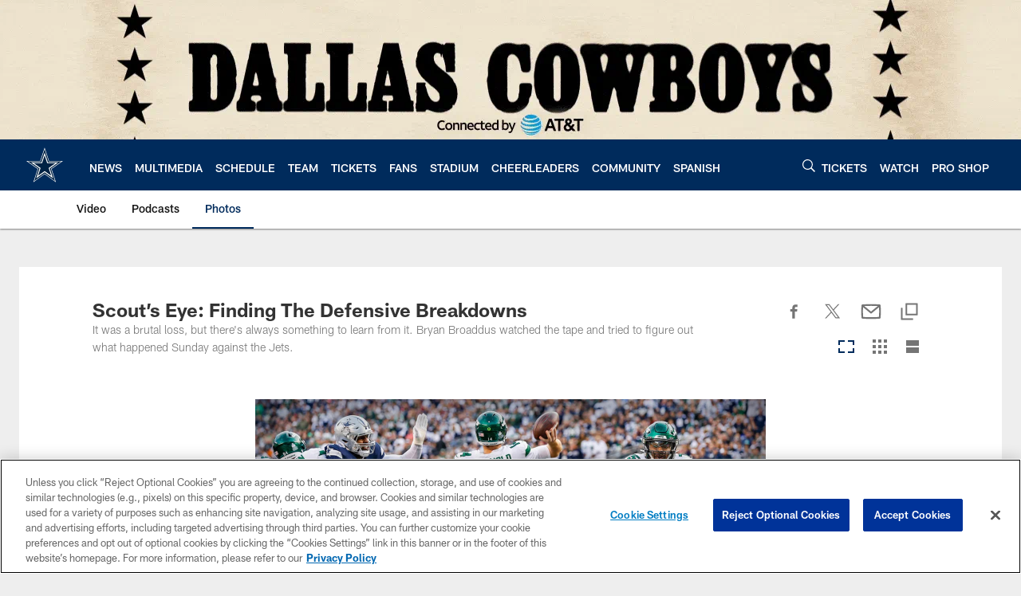

--- FILE ---
content_type: text/html; charset=utf-8
request_url: https://www.google.com/recaptcha/api2/aframe
body_size: 267
content:
<!DOCTYPE HTML><html><head><meta http-equiv="content-type" content="text/html; charset=UTF-8"></head><body><script nonce="Gq2Sv1aBTJ2kSyAtNmtqjg">/** Anti-fraud and anti-abuse applications only. See google.com/recaptcha */ try{var clients={'sodar':'https://pagead2.googlesyndication.com/pagead/sodar?'};window.addEventListener("message",function(a){try{if(a.source===window.parent){var b=JSON.parse(a.data);var c=clients[b['id']];if(c){var d=document.createElement('img');d.src=c+b['params']+'&rc='+(localStorage.getItem("rc::a")?sessionStorage.getItem("rc::b"):"");window.document.body.appendChild(d);sessionStorage.setItem("rc::e",parseInt(sessionStorage.getItem("rc::e")||0)+1);localStorage.setItem("rc::h",'1769629018015');}}}catch(b){}});window.parent.postMessage("_grecaptcha_ready", "*");}catch(b){}</script></body></html>

--- FILE ---
content_type: text/javascript; charset=utf-8
request_url: https://auth-id.dallascowboys.com/accounts.webSdkBootstrap?apiKey=4_2-xNYXWvdGHB0xOf1kVDeA&pageURL=https%3A%2F%2Fwww.dallascowboys.com%2Fphotos%2Fscout-s-eye-finding-the-defensive-breakdowns&sdk=js_latest&sdkBuild=18435&format=json
body_size: 428
content:
{
  "callId": "019c061bcfd47b8584ec308fee399cc8",
  "errorCode": 0,
  "apiVersion": 2,
  "statusCode": 200,
  "statusReason": "OK",
  "time": "2026-01-28T19:36:51.946Z",
  "hasGmid": "ver4"
}

--- FILE ---
content_type: text/javascript
request_url: https://www.dallascowboys.com/compiledassets/js/408e6e70d84ab44b5de757e9736c10af/modules/sharebar.js
body_size: 806
content:
define("modules/sharebar",["jquery","clipboard"],function(t,e){var o={selector:".d3-o-share-bar",copyLink:{selector:".d3-o-share-bar__link",tooltipSelector:".d3-o-tooltip",initClipboard:function(o){return function(){t(o.options.copyLink.selector).each(function(){new e(this,{text:function(){return window.location.href}}).on("success",o.options.events.onCopyLinkClick(o))})}}},events:{onFacebookClick:function(e){e.preventDefault(),"true"===t(this).attr("data-require-loaded")&&FB.ui({method:"share",href:window.location.href})},onTwitterClick:function(e){"true"!==t(this).attr("data-require-loaded")&&e.preventDefault()},onCopyLinkClick:function(e){return function(o){o.clearSelection();var r=t(o.trigger);r.closest(e.options.copyLink.selector).length&&(r=r.closest(e.options.copyLink.selector)),r.find(e.options.copyLink.tooltipSelector).show().stop(!0,!0).delay(1e3).fadeOut(800)}}}},r=function(){return{options:void 0,$sharebar:void 0,init:function(){var e=this;e.options=t.extend({},o),e.$sharebar=t(e.options.selector);var n=window.location.href,i=t('link[rel="canonical"]').attr("href");e.$sharebar.find('a[class*="d3-o-share-bar__"]:not(".d3-o-share-bar__facebook"):not(".d3-o-share-bar__twitter")').each(function(){this.setAttribute("href",this.getAttribute("data-href").replace("[currenturl]",encodeURIComponent(n)))}),e.$sharebar.find(".d3-o-share-bar__facebook").each(function(){this.setAttribute("href",this.getAttribute("data-href").replace("[currenturl]",n))}),e.$sharebar.find(".d3-o-share-bar__twitter").each(function(){var t=n.includes("_mobileview")?i:n;this.setAttribute("href",this.getAttribute("data-href").replace("[twitterUrl]",encodeURIComponent(t)))}),e.$sharebar.find(".d3-o-share-bar__facebook").on("click.share.facebook",e.options.events.onFacebookClick),e.$sharebar.find(".d3-o-share-bar__twitter").on("click.share.twitter",e.options.events.onTwitterClick),e.options.copyLink.initClipboard(r)(),e.$sharebar.on("DOMNodeInserted",function(o){t(o.target).hasClass("d3-o-share-bar__facebook")?t(o.target).on("click.share.facebook",e.options.events.onFacebookClick):t(o.target).hasClass("d3-o-share-bar__twitter")&&t(o.target).on("click.share.twitter",e.options.events.onTwitterClick)})}}}();return r.init(),r});
//# sourceMappingURL=sharebar.js.map